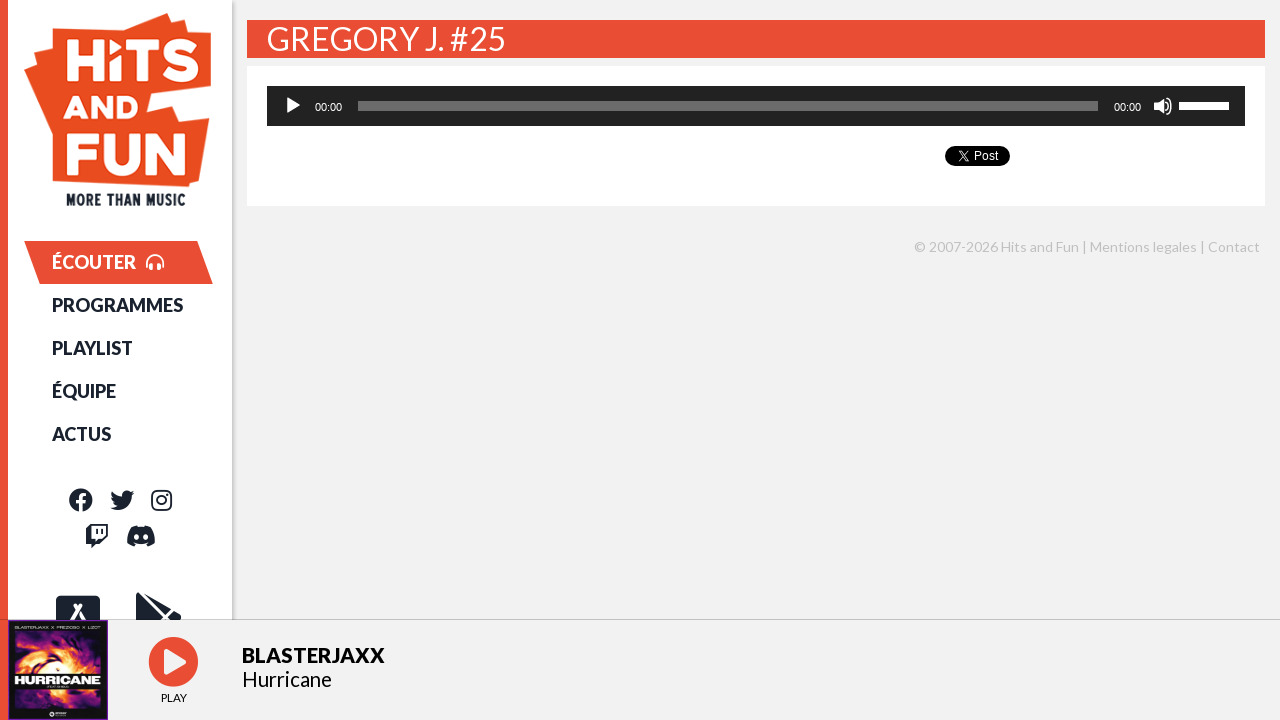

--- FILE ---
content_type: text/html; charset=UTF-8
request_url: https://www.hitsandfun.fr/replay/gregory-j-25/
body_size: 8890
content:
<!DOCTYPE html>
<html lang="fr">
	<head>
		<meta charset="utf-8" />
		<meta http-equiv="X-UA-Compatible" content="IE=edge" />
		<meta name="viewport" content="width=device-width, initial-scale=1, shrink-to-fit=no">
		
		
		<title>Gregory J. #25 - Hits and Fun</title>
		
		
		<link rel="icon" href="/favicon.ico" />
		<!--[if IE]><link rel="shortcut icon" type="image/x-icon" href="/favicon.ico"><![endif]-->
		<meta name="twitter:url" content="http://www.hitsandfun.fr/replay/gregory-j-25/">
		<meta name="twitter:card" content="app">
		<meta name="twitter:app:id:iphone" content="id1450751832">
		<meta name="twitter:app:id:ipad" content="id1450751832">
		<meta name="twitter:app:id:googleplay" content="com.veryonline.hitsandfun">
		<meta name="apple-itunes-app" content="app-id=1450751832" />
		<meta name="google-play-app" content="app-id=com.veryonline.hitsandfun" />
		<link href="https://fonts.googleapis.com/css?family=Lato:400,900&display=swap" rel="stylesheet" />
		<meta name='robots' content='index, follow, max-image-preview:large, max-snippet:-1, max-video-preview:-1' />

	<!-- This site is optimized with the Yoast SEO plugin v21.8 - https://yoast.com/wordpress/plugins/seo/ -->
	<link rel="canonical" href="https://www.hitsandfun.fr/replay/gregory-j-25/" />
	<meta property="og:locale" content="fr_FR" />
	<meta property="og:type" content="article" />
	<meta property="og:title" content="Gregory J. #25 - Hits and Fun" />
	<meta property="og:description" content="Le Grand Mix du 7 mars 2015" />
	<meta property="og:url" content="https://www.hitsandfun.fr/replay/gregory-j-25/" />
	<meta property="og:site_name" content="Hits and Fun" />
	<meta property="article:publisher" content="https://www.facebook.com/hitsandfun" />
	<meta property="og:image" content="https://www.hitsandfun.fr/wp-content/uploads/2013/12/gregoryj.jpg" />
	<meta property="og:image:width" content="155" />
	<meta property="og:image:height" content="155" />
	<meta property="og:image:type" content="image/jpeg" />
	<meta name="twitter:card" content="summary_large_image" />
	<meta name="twitter:site" content="@hitsandfun" />
	<script type="application/ld+json" class="yoast-schema-graph">{"@context":"https://schema.org","@graph":[{"@type":"WebPage","@id":"https://www.hitsandfun.fr/replay/gregory-j-25/","url":"https://www.hitsandfun.fr/replay/gregory-j-25/","name":"Gregory J. #25 - Hits and Fun","isPartOf":{"@id":"https://www.hitsandfun.fr/#website"},"primaryImageOfPage":{"@id":"https://www.hitsandfun.fr/replay/gregory-j-25/#primaryimage"},"image":{"@id":"https://www.hitsandfun.fr/replay/gregory-j-25/#primaryimage"},"thumbnailUrl":"https://www.hitsandfun.fr/wp-content/uploads/2013/12/gregoryj.jpg","datePublished":"2015-03-29T08:27:19+00:00","dateModified":"2015-03-29T08:27:19+00:00","breadcrumb":{"@id":"https://www.hitsandfun.fr/replay/gregory-j-25/#breadcrumb"},"inLanguage":"fr-FR","potentialAction":[{"@type":"ReadAction","target":["https://www.hitsandfun.fr/replay/gregory-j-25/"]}]},{"@type":"ImageObject","inLanguage":"fr-FR","@id":"https://www.hitsandfun.fr/replay/gregory-j-25/#primaryimage","url":"https://www.hitsandfun.fr/wp-content/uploads/2013/12/gregoryj.jpg","contentUrl":"https://www.hitsandfun.fr/wp-content/uploads/2013/12/gregoryj.jpg","width":155,"height":155},{"@type":"BreadcrumbList","@id":"https://www.hitsandfun.fr/replay/gregory-j-25/#breadcrumb","itemListElement":[{"@type":"ListItem","position":1,"name":"Accueil","item":"https://www.hitsandfun.fr/"},{"@type":"ListItem","position":2,"name":"Replay","item":"https://www.hitsandfun.fr/replay/"},{"@type":"ListItem","position":3,"name":"Gregory J. #25"}]},{"@type":"WebSite","@id":"https://www.hitsandfun.fr/#website","url":"https://www.hitsandfun.fr/","name":"Hits and Fun","description":"More Than Music | Pop Electro Urban","potentialAction":[{"@type":"SearchAction","target":{"@type":"EntryPoint","urlTemplate":"https://www.hitsandfun.fr/?s={search_term_string}"},"query-input":"required name=search_term_string"}],"inLanguage":"fr-FR"}]}</script>
	<!-- / Yoast SEO plugin. -->


<link rel='dns-prefetch' href='//www.hitsandfun.fr' />
<link rel='dns-prefetch' href='//kit.fontawesome.com' />
<script type="text/javascript">
/* <![CDATA[ */
window._wpemojiSettings = {"baseUrl":"https:\/\/s.w.org\/images\/core\/emoji\/14.0.0\/72x72\/","ext":".png","svgUrl":"https:\/\/s.w.org\/images\/core\/emoji\/14.0.0\/svg\/","svgExt":".svg","source":{"concatemoji":"https:\/\/www.hitsandfun.fr\/wp-includes\/js\/wp-emoji-release.min.js"}};
/*! This file is auto-generated */
!function(i,n){var o,s,e;function c(e){try{var t={supportTests:e,timestamp:(new Date).valueOf()};sessionStorage.setItem(o,JSON.stringify(t))}catch(e){}}function p(e,t,n){e.clearRect(0,0,e.canvas.width,e.canvas.height),e.fillText(t,0,0);var t=new Uint32Array(e.getImageData(0,0,e.canvas.width,e.canvas.height).data),r=(e.clearRect(0,0,e.canvas.width,e.canvas.height),e.fillText(n,0,0),new Uint32Array(e.getImageData(0,0,e.canvas.width,e.canvas.height).data));return t.every(function(e,t){return e===r[t]})}function u(e,t,n){switch(t){case"flag":return n(e,"\ud83c\udff3\ufe0f\u200d\u26a7\ufe0f","\ud83c\udff3\ufe0f\u200b\u26a7\ufe0f")?!1:!n(e,"\ud83c\uddfa\ud83c\uddf3","\ud83c\uddfa\u200b\ud83c\uddf3")&&!n(e,"\ud83c\udff4\udb40\udc67\udb40\udc62\udb40\udc65\udb40\udc6e\udb40\udc67\udb40\udc7f","\ud83c\udff4\u200b\udb40\udc67\u200b\udb40\udc62\u200b\udb40\udc65\u200b\udb40\udc6e\u200b\udb40\udc67\u200b\udb40\udc7f");case"emoji":return!n(e,"\ud83e\udef1\ud83c\udffb\u200d\ud83e\udef2\ud83c\udfff","\ud83e\udef1\ud83c\udffb\u200b\ud83e\udef2\ud83c\udfff")}return!1}function f(e,t,n){var r="undefined"!=typeof WorkerGlobalScope&&self instanceof WorkerGlobalScope?new OffscreenCanvas(300,150):i.createElement("canvas"),a=r.getContext("2d",{willReadFrequently:!0}),o=(a.textBaseline="top",a.font="600 32px Arial",{});return e.forEach(function(e){o[e]=t(a,e,n)}),o}function t(e){var t=i.createElement("script");t.src=e,t.defer=!0,i.head.appendChild(t)}"undefined"!=typeof Promise&&(o="wpEmojiSettingsSupports",s=["flag","emoji"],n.supports={everything:!0,everythingExceptFlag:!0},e=new Promise(function(e){i.addEventListener("DOMContentLoaded",e,{once:!0})}),new Promise(function(t){var n=function(){try{var e=JSON.parse(sessionStorage.getItem(o));if("object"==typeof e&&"number"==typeof e.timestamp&&(new Date).valueOf()<e.timestamp+604800&&"object"==typeof e.supportTests)return e.supportTests}catch(e){}return null}();if(!n){if("undefined"!=typeof Worker&&"undefined"!=typeof OffscreenCanvas&&"undefined"!=typeof URL&&URL.createObjectURL&&"undefined"!=typeof Blob)try{var e="postMessage("+f.toString()+"("+[JSON.stringify(s),u.toString(),p.toString()].join(",")+"));",r=new Blob([e],{type:"text/javascript"}),a=new Worker(URL.createObjectURL(r),{name:"wpTestEmojiSupports"});return void(a.onmessage=function(e){c(n=e.data),a.terminate(),t(n)})}catch(e){}c(n=f(s,u,p))}t(n)}).then(function(e){for(var t in e)n.supports[t]=e[t],n.supports.everything=n.supports.everything&&n.supports[t],"flag"!==t&&(n.supports.everythingExceptFlag=n.supports.everythingExceptFlag&&n.supports[t]);n.supports.everythingExceptFlag=n.supports.everythingExceptFlag&&!n.supports.flag,n.DOMReady=!1,n.readyCallback=function(){n.DOMReady=!0}}).then(function(){return e}).then(function(){var e;n.supports.everything||(n.readyCallback(),(e=n.source||{}).concatemoji?t(e.concatemoji):e.wpemoji&&e.twemoji&&(t(e.twemoji),t(e.wpemoji)))}))}((window,document),window._wpemojiSettings);
/* ]]> */
</script>
<style id='wp-emoji-styles-inline-css' type='text/css'>

	img.wp-smiley, img.emoji {
		display: inline !important;
		border: none !important;
		box-shadow: none !important;
		height: 1em !important;
		width: 1em !important;
		margin: 0 0.07em !important;
		vertical-align: -0.1em !important;
		background: none !important;
		padding: 0 !important;
	}
</style>
<link rel='stylesheet' id='wp-block-library-css' href='https://www.hitsandfun.fr/wp-includes/css/dist/block-library/style.min.css' type='text/css' media='all' />
<style id='powerpress-player-block-style-inline-css' type='text/css'>


</style>
<style id='classic-theme-styles-inline-css' type='text/css'>
/*! This file is auto-generated */
.wp-block-button__link{color:#fff;background-color:#32373c;border-radius:9999px;box-shadow:none;text-decoration:none;padding:calc(.667em + 2px) calc(1.333em + 2px);font-size:1.125em}.wp-block-file__button{background:#32373c;color:#fff;text-decoration:none}
</style>
<style id='global-styles-inline-css' type='text/css'>
body{--wp--preset--color--black: #000000;--wp--preset--color--cyan-bluish-gray: #abb8c3;--wp--preset--color--white: #ffffff;--wp--preset--color--pale-pink: #f78da7;--wp--preset--color--vivid-red: #cf2e2e;--wp--preset--color--luminous-vivid-orange: #ff6900;--wp--preset--color--luminous-vivid-amber: #fcb900;--wp--preset--color--light-green-cyan: #7bdcb5;--wp--preset--color--vivid-green-cyan: #00d084;--wp--preset--color--pale-cyan-blue: #8ed1fc;--wp--preset--color--vivid-cyan-blue: #0693e3;--wp--preset--color--vivid-purple: #9b51e0;--wp--preset--gradient--vivid-cyan-blue-to-vivid-purple: linear-gradient(135deg,rgba(6,147,227,1) 0%,rgb(155,81,224) 100%);--wp--preset--gradient--light-green-cyan-to-vivid-green-cyan: linear-gradient(135deg,rgb(122,220,180) 0%,rgb(0,208,130) 100%);--wp--preset--gradient--luminous-vivid-amber-to-luminous-vivid-orange: linear-gradient(135deg,rgba(252,185,0,1) 0%,rgba(255,105,0,1) 100%);--wp--preset--gradient--luminous-vivid-orange-to-vivid-red: linear-gradient(135deg,rgba(255,105,0,1) 0%,rgb(207,46,46) 100%);--wp--preset--gradient--very-light-gray-to-cyan-bluish-gray: linear-gradient(135deg,rgb(238,238,238) 0%,rgb(169,184,195) 100%);--wp--preset--gradient--cool-to-warm-spectrum: linear-gradient(135deg,rgb(74,234,220) 0%,rgb(151,120,209) 20%,rgb(207,42,186) 40%,rgb(238,44,130) 60%,rgb(251,105,98) 80%,rgb(254,248,76) 100%);--wp--preset--gradient--blush-light-purple: linear-gradient(135deg,rgb(255,206,236) 0%,rgb(152,150,240) 100%);--wp--preset--gradient--blush-bordeaux: linear-gradient(135deg,rgb(254,205,165) 0%,rgb(254,45,45) 50%,rgb(107,0,62) 100%);--wp--preset--gradient--luminous-dusk: linear-gradient(135deg,rgb(255,203,112) 0%,rgb(199,81,192) 50%,rgb(65,88,208) 100%);--wp--preset--gradient--pale-ocean: linear-gradient(135deg,rgb(255,245,203) 0%,rgb(182,227,212) 50%,rgb(51,167,181) 100%);--wp--preset--gradient--electric-grass: linear-gradient(135deg,rgb(202,248,128) 0%,rgb(113,206,126) 100%);--wp--preset--gradient--midnight: linear-gradient(135deg,rgb(2,3,129) 0%,rgb(40,116,252) 100%);--wp--preset--font-size--small: 13px;--wp--preset--font-size--medium: 20px;--wp--preset--font-size--large: 36px;--wp--preset--font-size--x-large: 42px;--wp--preset--spacing--20: 0.44rem;--wp--preset--spacing--30: 0.67rem;--wp--preset--spacing--40: 1rem;--wp--preset--spacing--50: 1.5rem;--wp--preset--spacing--60: 2.25rem;--wp--preset--spacing--70: 3.38rem;--wp--preset--spacing--80: 5.06rem;--wp--preset--shadow--natural: 6px 6px 9px rgba(0, 0, 0, 0.2);--wp--preset--shadow--deep: 12px 12px 50px rgba(0, 0, 0, 0.4);--wp--preset--shadow--sharp: 6px 6px 0px rgba(0, 0, 0, 0.2);--wp--preset--shadow--outlined: 6px 6px 0px -3px rgba(255, 255, 255, 1), 6px 6px rgba(0, 0, 0, 1);--wp--preset--shadow--crisp: 6px 6px 0px rgba(0, 0, 0, 1);}:where(.is-layout-flex){gap: 0.5em;}:where(.is-layout-grid){gap: 0.5em;}body .is-layout-flow > .alignleft{float: left;margin-inline-start: 0;margin-inline-end: 2em;}body .is-layout-flow > .alignright{float: right;margin-inline-start: 2em;margin-inline-end: 0;}body .is-layout-flow > .aligncenter{margin-left: auto !important;margin-right: auto !important;}body .is-layout-constrained > .alignleft{float: left;margin-inline-start: 0;margin-inline-end: 2em;}body .is-layout-constrained > .alignright{float: right;margin-inline-start: 2em;margin-inline-end: 0;}body .is-layout-constrained > .aligncenter{margin-left: auto !important;margin-right: auto !important;}body .is-layout-constrained > :where(:not(.alignleft):not(.alignright):not(.alignfull)){max-width: var(--wp--style--global--content-size);margin-left: auto !important;margin-right: auto !important;}body .is-layout-constrained > .alignwide{max-width: var(--wp--style--global--wide-size);}body .is-layout-flex{display: flex;}body .is-layout-flex{flex-wrap: wrap;align-items: center;}body .is-layout-flex > *{margin: 0;}body .is-layout-grid{display: grid;}body .is-layout-grid > *{margin: 0;}:where(.wp-block-columns.is-layout-flex){gap: 2em;}:where(.wp-block-columns.is-layout-grid){gap: 2em;}:where(.wp-block-post-template.is-layout-flex){gap: 1.25em;}:where(.wp-block-post-template.is-layout-grid){gap: 1.25em;}.has-black-color{color: var(--wp--preset--color--black) !important;}.has-cyan-bluish-gray-color{color: var(--wp--preset--color--cyan-bluish-gray) !important;}.has-white-color{color: var(--wp--preset--color--white) !important;}.has-pale-pink-color{color: var(--wp--preset--color--pale-pink) !important;}.has-vivid-red-color{color: var(--wp--preset--color--vivid-red) !important;}.has-luminous-vivid-orange-color{color: var(--wp--preset--color--luminous-vivid-orange) !important;}.has-luminous-vivid-amber-color{color: var(--wp--preset--color--luminous-vivid-amber) !important;}.has-light-green-cyan-color{color: var(--wp--preset--color--light-green-cyan) !important;}.has-vivid-green-cyan-color{color: var(--wp--preset--color--vivid-green-cyan) !important;}.has-pale-cyan-blue-color{color: var(--wp--preset--color--pale-cyan-blue) !important;}.has-vivid-cyan-blue-color{color: var(--wp--preset--color--vivid-cyan-blue) !important;}.has-vivid-purple-color{color: var(--wp--preset--color--vivid-purple) !important;}.has-black-background-color{background-color: var(--wp--preset--color--black) !important;}.has-cyan-bluish-gray-background-color{background-color: var(--wp--preset--color--cyan-bluish-gray) !important;}.has-white-background-color{background-color: var(--wp--preset--color--white) !important;}.has-pale-pink-background-color{background-color: var(--wp--preset--color--pale-pink) !important;}.has-vivid-red-background-color{background-color: var(--wp--preset--color--vivid-red) !important;}.has-luminous-vivid-orange-background-color{background-color: var(--wp--preset--color--luminous-vivid-orange) !important;}.has-luminous-vivid-amber-background-color{background-color: var(--wp--preset--color--luminous-vivid-amber) !important;}.has-light-green-cyan-background-color{background-color: var(--wp--preset--color--light-green-cyan) !important;}.has-vivid-green-cyan-background-color{background-color: var(--wp--preset--color--vivid-green-cyan) !important;}.has-pale-cyan-blue-background-color{background-color: var(--wp--preset--color--pale-cyan-blue) !important;}.has-vivid-cyan-blue-background-color{background-color: var(--wp--preset--color--vivid-cyan-blue) !important;}.has-vivid-purple-background-color{background-color: var(--wp--preset--color--vivid-purple) !important;}.has-black-border-color{border-color: var(--wp--preset--color--black) !important;}.has-cyan-bluish-gray-border-color{border-color: var(--wp--preset--color--cyan-bluish-gray) !important;}.has-white-border-color{border-color: var(--wp--preset--color--white) !important;}.has-pale-pink-border-color{border-color: var(--wp--preset--color--pale-pink) !important;}.has-vivid-red-border-color{border-color: var(--wp--preset--color--vivid-red) !important;}.has-luminous-vivid-orange-border-color{border-color: var(--wp--preset--color--luminous-vivid-orange) !important;}.has-luminous-vivid-amber-border-color{border-color: var(--wp--preset--color--luminous-vivid-amber) !important;}.has-light-green-cyan-border-color{border-color: var(--wp--preset--color--light-green-cyan) !important;}.has-vivid-green-cyan-border-color{border-color: var(--wp--preset--color--vivid-green-cyan) !important;}.has-pale-cyan-blue-border-color{border-color: var(--wp--preset--color--pale-cyan-blue) !important;}.has-vivid-cyan-blue-border-color{border-color: var(--wp--preset--color--vivid-cyan-blue) !important;}.has-vivid-purple-border-color{border-color: var(--wp--preset--color--vivid-purple) !important;}.has-vivid-cyan-blue-to-vivid-purple-gradient-background{background: var(--wp--preset--gradient--vivid-cyan-blue-to-vivid-purple) !important;}.has-light-green-cyan-to-vivid-green-cyan-gradient-background{background: var(--wp--preset--gradient--light-green-cyan-to-vivid-green-cyan) !important;}.has-luminous-vivid-amber-to-luminous-vivid-orange-gradient-background{background: var(--wp--preset--gradient--luminous-vivid-amber-to-luminous-vivid-orange) !important;}.has-luminous-vivid-orange-to-vivid-red-gradient-background{background: var(--wp--preset--gradient--luminous-vivid-orange-to-vivid-red) !important;}.has-very-light-gray-to-cyan-bluish-gray-gradient-background{background: var(--wp--preset--gradient--very-light-gray-to-cyan-bluish-gray) !important;}.has-cool-to-warm-spectrum-gradient-background{background: var(--wp--preset--gradient--cool-to-warm-spectrum) !important;}.has-blush-light-purple-gradient-background{background: var(--wp--preset--gradient--blush-light-purple) !important;}.has-blush-bordeaux-gradient-background{background: var(--wp--preset--gradient--blush-bordeaux) !important;}.has-luminous-dusk-gradient-background{background: var(--wp--preset--gradient--luminous-dusk) !important;}.has-pale-ocean-gradient-background{background: var(--wp--preset--gradient--pale-ocean) !important;}.has-electric-grass-gradient-background{background: var(--wp--preset--gradient--electric-grass) !important;}.has-midnight-gradient-background{background: var(--wp--preset--gradient--midnight) !important;}.has-small-font-size{font-size: var(--wp--preset--font-size--small) !important;}.has-medium-font-size{font-size: var(--wp--preset--font-size--medium) !important;}.has-large-font-size{font-size: var(--wp--preset--font-size--large) !important;}.has-x-large-font-size{font-size: var(--wp--preset--font-size--x-large) !important;}
.wp-block-navigation a:where(:not(.wp-element-button)){color: inherit;}
:where(.wp-block-post-template.is-layout-flex){gap: 1.25em;}:where(.wp-block-post-template.is-layout-grid){gap: 1.25em;}
:where(.wp-block-columns.is-layout-flex){gap: 2em;}:where(.wp-block-columns.is-layout-grid){gap: 2em;}
.wp-block-pullquote{font-size: 1.5em;line-height: 1.6;}
</style>
<link rel='stylesheet' id='bootstrap-css' href='https://www.hitsandfun.fr/wp-content/themes/haf2019/css/bootstrap.min.css?v=1&#038;ver=20240111205431' type='text/css' media='all' />
<link rel='stylesheet' id='navbar-css' href='https://www.hitsandfun.fr/wp-content/themes/haf2019/css/navbar-fixed-left.min.css?v=1&#038;ver=20240111205431' type='text/css' media='all' />
<link rel='stylesheet' id='hitsandfun-css' href='https://www.hitsandfun.fr/wp-content/themes/haf2019/css/style.css?v=1&#038;ver=20240111205431' type='text/css' media='all' />
<link rel="https://api.w.org/" href="https://www.hitsandfun.fr/wp-json/" /><link rel="alternate" type="application/json+oembed" href="https://www.hitsandfun.fr/wp-json/oembed/1.0/embed?url=https%3A%2F%2Fwww.hitsandfun.fr%2Freplay%2Fgregory-j-25%2F" />
<link rel="alternate" type="text/xml+oembed" href="https://www.hitsandfun.fr/wp-json/oembed/1.0/embed?url=https%3A%2F%2Fwww.hitsandfun.fr%2Freplay%2Fgregory-j-25%2F&#038;format=xml" />
	</head>
	<body>
		<audio id="player"></audio>
<nav class="navbar navbar-light bg-lignt navbar-expand-md fixed-left">
    
    <button class="navbar-toggler" type="button" data-toggle="collapse" data-target="#menu_navbars"
            aria-controls="menu_navbars" aria-expanded="false" aria-label="Toggle navigation">
        <span class="navbar-toggler-icon"></span>
    </button>
	
	<a class="navbar-brand" href="/">
		<img src="/wp-content/themes/haf2019/img/logo.png" alt="Hits and Fun" />
	</a>
 	
	
 	<a href="/player/" class="link-listen"><i class="far fa-play-circle"></i></a>
	
    <div class="collapse navbar-collapse" id="menu_navbars">
        <ul class="navbar-nav">
            <li class="nav-item listen">
                <a href="/player/" target="_blank" class="nav-link">ÉCOUTER<i class="fas fa-headphones-alt"></i></a>
            </li>
            <li class="nav-item">
                <a href="/grille/" class="nav-link">PROGRAMMES</a>
            </li>
            <li class="nav-item">
                <a href="/playlist/" class="nav-link">PLAYLIST</a>
            </li>
            <li class="nav-item">
                <a href="/equipe/" class="nav-link">ÉQUIPE</a>
            </li>
            <li class="nav-item">
                <a href="/category/actu/" class="nav-link">ACTUS</a>
            </li>
			<li class="nav-item nav-apps">
				<a href="https://apps.apple.com/sn/app/hits-and-fun/id1450751832?l=fr" target="_blank" title="Apple AppStore" class="nav-link"><i class="fab fa-app-store-ios"></i><span>APP IOS</span></a>
			</li>
			<li class="nav-item nav-apps">
				<a href="https://play.google.com/store/apps/details?id=com.veryonline.hitsandfun&hl=fr" target="_blank" title="Google PlayStore" class="nav-link"><i class="fab fa-google-play"></i><span>APP ANDROID</span></a>
			</li>
        </ul>
    
	
	<div class="social_links">
		<a href="https://facebook.com/hitsandfun" target="_blank" title="Facebook"><i class="fab fa-facebook"></i></a>
		<a href="https://twitter.com/hitsandfun" target="_blank" title="Twitter"><i class="fab fa-twitter"></i></a>
		<a href="https://instagram.com/hitsandfun" target="_blank" title="Instagram"><i class="fab fa-instagram"></i></a><br/>
		<a href="https://www.twitch.tv/hitsandfun" target="_blank" title="Twitch"><i class="fab fa-twitch"></i></a>
		<a href="https://discord.gg/DcJD5Vx" target="_blank" title="Discord"><i class="fab fa-discord"></i></a>
	</div>
</div>	
	<div class="apps">
		<a href="https://apps.apple.com/sn/app/hits-and-fun/id1450751832?l=fr" target="_blank" title="App iOS"><i class="fab fa-app-store-ios"></i></a>
		<a href="https://play.google.com/store/apps/details?id=com.veryonline.hitsandfun&hl=fr" target="_blank" title="App Android"><i class="fab fa-google-play"></i></a>
	</div>
	
	
	
</nav>

<div class="content">



<div class="main single container-fluid">
	<h1><span>Gregory J. #25</span></h1>	<div class="row">
		
			
		<div class="col">
			<article>
			<!--[if lt IE 9]><script>document.createElement('audio');</script><![endif]-->
<audio class="wp-audio-shortcode" id="audio-1089-1" preload="none" style="width: 100%;" controls="controls"><source type="audio/mpeg" src="http://www.hitsandfun.fr/wp-content/uploads/2015/03/GregoryJ-7-mars-15-Replay.mp3?_=1" /><a href="http://www.hitsandfun.fr/wp-content/uploads/2015/03/GregoryJ-7-mars-15-Replay.mp3">http://www.hitsandfun.fr/wp-content/uploads/2015/03/GregoryJ-7-mars-15-Replay.mp3</a></audio>
			
							<div style="height: 20px; margin-top: 20px; margin-bottom: 20px;">
    <ul>
      <li style="list-style: none; float: right;">
        <div class="fb-like" data-href="https://www.hitsandfun.fr/replay/gregory-j-25/" data-send="false" data-layout="button_count" data-width="90" data-show-faces="false" data-font="arial" style="float: right;"></div>
      </li>
      <li style="list-style: none; float: right;">
        <a href="https://twitter.com/share" class="twitter-share-button" data-url="https://www.hitsandfun.fr/replay/gregory-j-25/" data-lang="fr">Tweeter</a>
        <script>!function(d,s,id) { var js,fjs=d.getElementsByTagName(s)[0];if(!d.getElementById(id)) { js=d.createElement(s);js.id=id;js.src="//platform.twitter.com/widgets.js";fjs.parentNode.insertBefore(js,fjs); } } (document,"script","twitter-wjs");</script>
      </li>
    </ul>
  </div>

				<div class="fb-comments" data-href="https://www.hitsandfun.fr/replay/gregory-j-25/" data-num-posts="20" data-width="640"></div>
						
									
			</article>		</div>
		
	</div>
</div>




  
</div>


</div> 



		<script async src="https://www.googletagmanager.com/gtag/js?id=UA-20759367-1"></script>
		<script>
		  window.dataLayer = window.dataLayer || [];
		  function gtag(){dataLayer.push(arguments);}
		  gtag('js', new Date());

		  gtag('config', 'UA-20759367-1');
		</script>
		
			
	<p class="footer">&copy; 2007-2026 Hits and Fun | <a href="/mentions-legales/">Mentions legales</a> | <a href="/contact/">Contact</a></p>
	
		<div class="player_bar">
		
       
		
		
		<img class="artwork" src="/covers/1988_1705635034.jpg" alt="BLASTERJAXX - Hurricane" />
        <div class="player_box">
			<div id="timeline">
	            <div class="hp_range"></div>
	        </div>
			<div class="player_container">
				<div class="controls">	
					<i class="play fas fa-play-circle"></i>
					<div class="timing">PLAY</div>
				</div>
		
				<div class="titrage">
					<div class="artist">BLASTERJAXX</div>
					<div class="title">Hurricane</div>
				</div>	
			</div>
		</div>
	</div>
	
	<link rel='stylesheet' id='mediaelement-css' href='https://www.hitsandfun.fr/wp-includes/js/mediaelement/mediaelementplayer-legacy.min.css' type='text/css' media='all' />
<link rel='stylesheet' id='wp-mediaelement-css' href='https://www.hitsandfun.fr/wp-includes/js/mediaelement/wp-mediaelement.min.css' type='text/css' media='all' />
<link rel='stylesheet' id='jquery-ui-css' href='https://ajax.googleapis.com/ajax/libs/jqueryui/1.12.1/themes/smoothness/jquery-ui.css' type='text/css' media='all' />
<script type="text/javascript" src="https://www.hitsandfun.fr/wp-content/themes/haf2019/js/jquery-3.4.1.min.js?v=1&amp;ver=20240111205432" id="jquery-js"></script>
<script type="text/javascript" src="https://www.hitsandfun.fr/wp-content/themes/haf2019/js/bootstrap.min.js?v=1&amp;ver=20240111205431" id="bootstrap-js"></script>
<script src="https://kit.fontawesome.com/4ae12a24d8.js" crossorigin="anonymous"></script>
<script type="text/javascript" src="https://www.hitsandfun.fr/wp-content/themes/haf2019/js/haf.js?v=1&amp;ver=20240111205432" id="haf-js"></script>
<script type="text/javascript" id="mediaelement-core-js-before">
/* <![CDATA[ */
var mejsL10n = {"language":"fr","strings":{"mejs.download-file":"T\u00e9l\u00e9charger le fichier","mejs.install-flash":"Vous utilisez un navigateur qui n\u2019a pas le lecteur Flash activ\u00e9 ou install\u00e9. Veuillez activer votre extension Flash ou t\u00e9l\u00e9charger la derni\u00e8re version \u00e0 partir de cette adresse\u00a0: https:\/\/get.adobe.com\/flashplayer\/","mejs.fullscreen":"Plein \u00e9cran","mejs.play":"Lecture","mejs.pause":"Pause","mejs.time-slider":"Curseur de temps","mejs.time-help-text":"Utilisez les fl\u00e8ches droite\/gauche pour avancer d\u2019une seconde, haut\/bas pour avancer de dix secondes.","mejs.live-broadcast":"\u00c9mission en direct","mejs.volume-help-text":"Utilisez les fl\u00e8ches haut\/bas pour augmenter ou diminuer le volume.","mejs.unmute":"R\u00e9activer le son","mejs.mute":"Muet","mejs.volume-slider":"Curseur de volume","mejs.video-player":"Lecteur vid\u00e9o","mejs.audio-player":"Lecteur audio","mejs.captions-subtitles":"L\u00e9gendes\/Sous-titres","mejs.captions-chapters":"Chapitres","mejs.none":"Aucun","mejs.afrikaans":"Afrikaans","mejs.albanian":"Albanais","mejs.arabic":"Arabe","mejs.belarusian":"Bi\u00e9lorusse","mejs.bulgarian":"Bulgare","mejs.catalan":"Catalan","mejs.chinese":"Chinois","mejs.chinese-simplified":"Chinois (simplifi\u00e9)","mejs.chinese-traditional":"Chinois (traditionnel)","mejs.croatian":"Croate","mejs.czech":"Tch\u00e8que","mejs.danish":"Danois","mejs.dutch":"N\u00e9erlandais","mejs.english":"Anglais","mejs.estonian":"Estonien","mejs.filipino":"Filipino","mejs.finnish":"Finnois","mejs.french":"Fran\u00e7ais","mejs.galician":"Galicien","mejs.german":"Allemand","mejs.greek":"Grec","mejs.haitian-creole":"Cr\u00e9ole ha\u00eftien","mejs.hebrew":"H\u00e9breu","mejs.hindi":"Hindi","mejs.hungarian":"Hongrois","mejs.icelandic":"Islandais","mejs.indonesian":"Indon\u00e9sien","mejs.irish":"Irlandais","mejs.italian":"Italien","mejs.japanese":"Japonais","mejs.korean":"Cor\u00e9en","mejs.latvian":"Letton","mejs.lithuanian":"Lituanien","mejs.macedonian":"Mac\u00e9donien","mejs.malay":"Malais","mejs.maltese":"Maltais","mejs.norwegian":"Norv\u00e9gien","mejs.persian":"Perse","mejs.polish":"Polonais","mejs.portuguese":"Portugais","mejs.romanian":"Roumain","mejs.russian":"Russe","mejs.serbian":"Serbe","mejs.slovak":"Slovaque","mejs.slovenian":"Slov\u00e9nien","mejs.spanish":"Espagnol","mejs.swahili":"Swahili","mejs.swedish":"Su\u00e9dois","mejs.tagalog":"Tagalog","mejs.thai":"Thai","mejs.turkish":"Turc","mejs.ukrainian":"Ukrainien","mejs.vietnamese":"Vietnamien","mejs.welsh":"Ga\u00e9lique","mejs.yiddish":"Yiddish"}};
/* ]]> */
</script>
<script type="text/javascript" src="https://www.hitsandfun.fr/wp-includes/js/mediaelement/mediaelement-and-player.min.js" id="mediaelement-core-js"></script>
<script type="text/javascript" src="https://www.hitsandfun.fr/wp-includes/js/mediaelement/mediaelement-migrate.min.js" id="mediaelement-migrate-js"></script>
<script type="text/javascript" id="mediaelement-js-extra">
/* <![CDATA[ */
var _wpmejsSettings = {"pluginPath":"\/wp-includes\/js\/mediaelement\/","classPrefix":"mejs-","stretching":"responsive","audioShortcodeLibrary":"mediaelement","videoShortcodeLibrary":"mediaelement"};
/* ]]> */
</script>
<script type="text/javascript" src="https://www.hitsandfun.fr/wp-includes/js/mediaelement/wp-mediaelement.min.js" id="wp-mediaelement-js"></script>
	</body>
</html>


--- FILE ---
content_type: text/css
request_url: https://www.hitsandfun.fr/wp-content/themes/haf2019/css/style.css?v=1&ver=20240111205431
body_size: 11024
content:
:root{--body-bg:#f2f2f2!important;--nav-bar:#ffffff;--nav-bar-link:#19222e;--nav-bar-shadow:2px 2px 4px 0 rgba(0,0,0,0.2);--navbar-toogle-color:rgba(0,0,0,0.5);--navbar-toogle-border-color:rgba(0,0,0,0.1);--navbar-toogle-icon:url("data:image/svg+xml,%3csvg viewBox='0 0 30 30' xmlns='http://www.w3.org/2000/svg'%3e%3cpath stroke='rgba(0, 0, 0, 0.5)' stroke-width='2' stroke-linecap='round' stroke-miterlimit='10' d='M4 7h22M4 15h22M4 23h22'/%3e%3c/svg%3e");--article-bg:#ffffff;--txt-color:#000000;--border-playerbar:1px solid rgba(0,0,0,0.2)}@media (prefers-color-scheme:dark){:root{--body-bg:#212529!important;--nav-bar:#212529;--nav-bar-link:#c0c0c0;--nav-bar-shadow:2px 2px 4px 0 rgba(255,255,255,0.2);--navbar-toogle-color:rgba(255,255,255,0.5);--navbar-toogle-border-color:rgba(255,255,255,0.1);--navbar-toogle-icon:url("data:image/svg+xml,%3csvg viewBox='0 0 30 30' xmlns='http://www.w3.org/2000/svg'%3e%3cpath stroke='rgba(255, 255, 255, 0.5)' stroke-width='2' stroke-linecap='round' stroke-miterlimit='10' d='M4 7h22M4 15h22M4 23h22'/%3e%3c/svg%3e");--article-bg:#3b4249;--txt-color:#c0c0c0;--border-playerbar:1px solid rgba(255,255,225,0.2)}}#SamplePlayerDivID{display:none}body{background-color:var(--body-bg);font-family:'Lato',Arial;color:var(--txt-color)}.navbar{z-index:1;border-left:8px #E94D33 solid;background-color:var(--nav-bar);box-shadow:var(--nav-bar-shadow)}.navbar ul{margin-left:40px}.navbar .navbar-brand{margin-bottom:30px;text-align:center}.navbar .navbar-brand img{width:106%}.navbar .social_links{text-align:center;font-size:24px;margin-top:26px;width:100%}.navbar .social_links a{margin:0 6px;color:var(--nav-bar-link);transition:color .5s}.navbar .social_links a:hover,.navbar .social_links a:active,.navbar .social_links a:focus{color:#E94D33;transition:color .5s}.navbar .apps{text-align:center;font-size:50px;margin-top:26px;width:100%}.navbar .apps a{color:var(--nav-bar-link);transition:color .5s}.navbar .apps a:hover,.navbar .apps a:active,.navbar .apps a:focus{color:#E94D33;transition:color .5s}.navbar .apps a i{margin:0 12px}.navbar .nav-apps{display:none}.navbar .nav-apps i{margin-right:12px;font-size:36px;display:block;float:left}.navbar .nav-apps a{color:var(--nav-bar-link);margin:0 12px 0 0;display:block;text-decoration:none}.navbar .nav-apps span{display:block;margin-top:5px;text-transform:uppercase}.navbar .listen{transform:skew(20deg);background:#E94D33;width:90%!important;margin-left:-12px;padding-left:12px}.navbar .listen i{margin-left:10px}.navbar .listen .nav-link{transform:skew(-20deg);color:#ffffff}.navbar .listen .nav-link:hover,.navbar .listen .nav-link:active,.navbar .listen .nav-link:focus{color:#ffffff}.navbar .link-listen{font-size:60px;margin-right:10px;margin-left:0;color:#E94D33;float:right;display:none}.navbar-light .navbar-nav .nav-link{font-weight:bold;font-size:18px;transition:color .3s;font-family:'Lato';color:var(--nav-bar-link)}.navbar-light .navbar-nav .nav-link:hover,.navbar-light .navbar-nav .nav-link:active,.navbar-light .navbar-nav .nav-link:focus{color:#E94D33;transition:color .3s}.navbar-light .navbar-nav .listen .nav-link{color:#ffffff}.navbar-light .navbar-toggler{color:var(--navbar-toogle-color);border-color:var(--navbar-toogle-border-color);outline:none}.navbar-light .navbar-toggler-icon{background-image:var(--navbar-toogle-icon)}.bigplayer .artwork{display:block;height:100%}.bigplayer .now{text-align:center;color:#ffffff;font-size:4vw;margin-bottom:18px;margin-top:40px;font-weight:bold}.bigplayer .show{font-size:4vw;margin-bottom:20px;text-transform:uppercase;font-weight:bold}.bigplayer .artist{font-size:29px}.bigplayer .title{margin-bottom:40px;font-size:22px}.player i{font-size:50px;cursor:pointer;margin-bottom:10px}.player_bar{display:none;position:fixed;width:100%;bottom:0;left:0;height:100px;background-color:var(--body-bg);z-index:1030;border-left:8px #E94D33 solid;outline:var(--border-playerbar)}.player_bar .artwork{height:100%;float:left;display:block}.player_bar .player_box{display:block;margin-left:100px}.player_bar .player_box .player_container{margin-top:10px}.player_bar .player_box .player_container .controls{text-align:center;margin-right:40px;margin-left:40px;display:inline-block}.player_bar .player_box .player_container .controls i{cursor:pointer;font-size:4vw;color:#E94D33}.player_bar .player_box .player_container .controls .timing{font-size:.9vw;margin-top:2px}.player_bar .player_box .player_container .titrage{display:inline-block;padding-top:4px;vertical-align:top}.player_bar .player_box .player_container .titrage .artist{font-weight:bold;font-size:1.6vw}.player_bar .player_box .player_container .titrage .title{font-size:1.6vw;margin-top:-6px}.main{margin-top:20px}.main h1{background-color:#E94D33;margin-bottom:8px;font-size:2rem}.main h1 span{color:#fff;display:block;padding-left:20px;text-transform:uppercase}.main h2{font-weight:bold;color:#E94D33;text-transform:uppercase;margin-bottom:9px}.main article{background-color:var(--article-bg);margin-top:0}.single article{padding:20px}.single iframe{width:100%!important}.page article{padding:10px}.actu .row{margin-top:20px}.actu_homepage{padding-left:0;padding-right:0}.main a{color:var(--nav-bar-link);font-weight:bold;text-decoration:none}.main a:hover,.main a:active,.main a:focus{color:#E94D33;transition:color .5s}.main .label h5{font-weight:bold}.main img.alignleft{float:left;margin-right:10px}.grille .days{padding-top:40px;padding-bottom:30px;text-align:center;font-size:22px;cursor:default;margin:0 auto}.grille .days li{display:none;margin-left:20px;margin-right:20px}.grille .days .current{display:inline-block}.grille .days i{margin:0;cursor:pointer;padding-top:8px;font-weight:bold}.grille li{list-style:none}.grille .daygrid{margin:0 auto}.grille .programmes{margin:0;padding:0;cursor:default;overflow:auto}.grille .programmes div{padding-top:18px;margin:8px 40px;overflow:auto;padding-bottom:18px}.grille .programmes .cover{float:left;width:13%;margin-right:3%;margin-left:3%;display:block;margin-bottom:-18px}.grille .programmes .emission{color:#fff;font-weight:bold;font-size:3.1vw;display:block}.grille .programmes .animateur{padding-left:10px;font-size:2.2vw;color:#fff;font-style:italic;font-weight:normal}.grille .programmes .time{display:inline-block;background-color:#fff;font-size:2.6vw;font-weight:bold;padding:0 14px}.grille .no-cover span{margin-left:19%}.grille .no-cover .emission{margin-top:1%}.grille .no-cover .time{margin-bottom:3.5%}.grille .no-cover .animateur{margin-left:0}.contactform{text-align:center}.contactform form{padding-bottom:30px;overflow:hidden;margin-top:26px}.contactform h1{text-align:left}.contactform ul li{list-style:none;margin:0 auto;width:450px;clear:both;overflow:auto;margin-bottom:8px}.contactform ul li label{float:left}.contactform ul li input,.contactform ul li textarea,.contactform ul li select{float:right;width:300px;border:1px solid #c0c0c0;padding:4px}.contactform ul li textarea{height:100px}.contactform ul li input[type="submit"]{background-color:#E94D33;border:none;color:#ffffff;font-weight:bold}.contactform .g-recaptcha{margin:10px auto;float:right}.team .row{padding-top:20px;text-align:center}.team .row h4{background-color:#E94D33;color:#fff;display:inline-block;transform:skew(-20deg);padding:0 40px}.team .row h4 span{transform:skew(20deg);display:inline-block}.playlist{padding-top:20px}.playlist .circle{background-color:#E94D33;width:30px;height:30px;border-radius:15px;margin-right:-18px;margin-top:-34px;display:block;float:right}.playlist .date{height:60px;margin-top:10px}.playlist .date .heure{padding-right:30px;font-size:24px;height:60px}.playlist .date .heure i{font-size:24px;margin-top:0;padding-right:8px}.playlist .date .heure time{margin-right:0}.playlist div{height:200px}.playlist div span{display:inline-block}.playlist div .heure{text-align:right;font-size:28px;border-right:6px solid #E94D33;height:200px;width:300px;margin-top:0px;font-weight:bold;padding-top:0;margin-right:30px}.playlist div .heure time{margin-top:-10px;margin-right:30px;padding:0;display:block}.playlist div .artist{font-weight:bold;font-size:20px;padding-right:10px;margin-top:-6px}.playlist div .title{display:block}.playlist div i{color:#E94D33;margin-top:30px;font-size:60px;cursor:pointer}.playlist .cover{float:left;margin-right:20px}.playlist .cover img{width:160px;height:160px}.playlist audio{width:130px;border:none;outline:none;padding-top:10px;margin-top:10px;display:none}.playlist .hidden{display:none}.playlist #loader{display:none}@media (max-width:768px){.playlist div{padding-top:44px}.playlist div .heure{width:10px;margin-top:-38px}.playlist div .heure time{margin-left:40px}.playlist .cover img{width:100px;height:100px}.playlist div .artist{font-size:16px}.playlist div .title{font-size:12px}.playlist div i{font-size:50px;float:right;margin-right:10px;margin-top:-20px}.playlist .date{width:100%;height:80px;margin-top:10px}.playlist .date .heure{border-right:none;width:100%;padding-right:0;margin-top:-18px;height:80px}.playlist .date .heure time{margin-left:0;margin-right:0;text-align:center;margin-top:-10px;font-size:22px}.playlist .date .heure i{float:left;padding-top:10px}}.footer{text-align:right;color:#c0c0c0;margin-right:20px;font-size:14px;margin-top:30px}.footer a{color:#c0c0c0}@media (max-width:768px){.navbar .navbar-brand{margin:0}.navbar .navbar-brand img{width:50%;margin:0}.main{margin-top:100px}.navbar .link-listen{display:block}.navbar .listen{display:none}.navbar .apps{display:none}.navbar .nav-apps{display:block}.actu .row .news,.actu_homepage .row div{margin-bottom:18px}}@media (max-width:375px){.main{margin-top:40px}.navbar-brand{width:62px}.navbar .navbar-brand img{width:100%;margin:0}.navbar .link-listen{display:block;font-size:60px}}@keyframes ldio-g6m8oyg9qxu-1{0%{top:18px;height:64px}50%{top:30px;height:40px}100%{top:30px;height:40px}}@keyframes ldio-g6m8oyg9qxu-2{0%{top:21px;height:58px}50%{top:30px;height:40px}100%{top:30px;height:40px}}@keyframes ldio-g6m8oyg9qxu-3{0%{top:24px;height:52px}50%{top:30px;height:40px}100%{top:30px;height:40px}}.ldio-g6m8oyg9qxu div{position:absolute;width:15px}.ldio-g6m8oyg9qxu div:nth-child(1){left:17.5px;background:#e94d33;animation:ldio-g6m8oyg9qxu-1 1s cubic-bezier(0, .5, .5, 1) infinite;animation-delay:-0.2s}.ldio-g6m8oyg9qxu div:nth-child(2){left:42.5px;background:#e94d33;animation:ldio-g6m8oyg9qxu-2 1s cubic-bezier(0, .5, .5, 1) infinite;animation-delay:-0.1s}.ldio-g6m8oyg9qxu div:nth-child(3){left:67.5px;background:#e94d33;animation:ldio-g6m8oyg9qxu-3 1s cubic-bezier(0, .5, .5, 1) infinite;animation-delay:undefineds}.loadingio-spinner-pulse-hdqgt6pzm1{width:54px;height:54px;display:inline-block;overflow:hidden;background:none}.ldio-g6m8oyg9qxu{width:100%;height:100%;position:relative;transform:translateZ(0) scale(.54);backface-visibility:hidden;transform-origin:0 0}.ldio-g6m8oyg9qxu div{box-sizing:content-box}div#timeline{width:100%;position:relative;z-index:99999}.hp_range{height:6px;background:#E94D33;width:0}